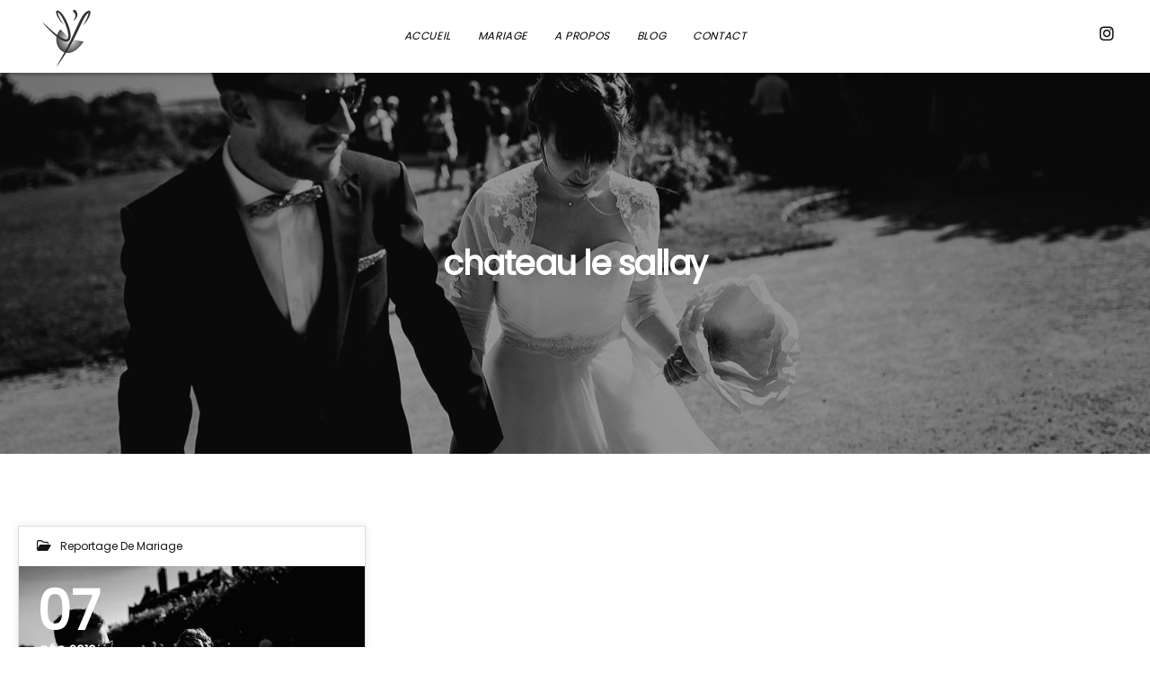

--- FILE ---
content_type: text/css; charset=UTF-8
request_url: https://e5k5ckfp2go.exactdn.com/easyio-fonts/css?family=Poppins:400:,600,500italic,700,500,800,400,100&subsets=latin&display=swap
body_size: 86
content:
@font-face{font-family:'Poppins';font-style:normal;font-weight:400;src:url(https://e5k5ckfp2go.exactdn.com/easyio-bfont/poppins/files/poppins-latin-400-normal.woff2) format('woff2'),url(https://e5k5ckfp2go.exactdn.com/easyio-bfont/poppins/files/poppins-latin-400-normal.woff) format('woff');unicode-range:U+0000-00FF,U+0131,U+0152-0153,U+02BB-02BC,U+02C6,U+02DA,U+02DC,U+0304,U+0308,U+0329,U+2000-206F,U+20AC,U+2122,U+2191,U+2193,U+2212,U+2215,U+FEFF,U+FFFD}@font-face{font-family:'Poppins';font-style:normal;font-weight:400;src:url(https://e5k5ckfp2go.exactdn.com/easyio-bfont/poppins/files/poppins-latin-ext-400-normal.woff2) format('woff2'),url(https://e5k5ckfp2go.exactdn.com/easyio-bfont/poppins/files/poppins-latin-ext-400-normal.woff) format('woff');unicode-range:U+0100-02BA,U+02BD-02C5,U+02C7-02CC,U+02CE-02D7,U+02DD-02FF,U+0304,U+0308,U+0329,U+1D00-1DBF,U+1E00-1E9F,U+1EF2-1EFF,U+2020,U+20A0-20AB,U+20AD-20C0,U+2113,U+2C60-2C7F,U+A720-A7FF}